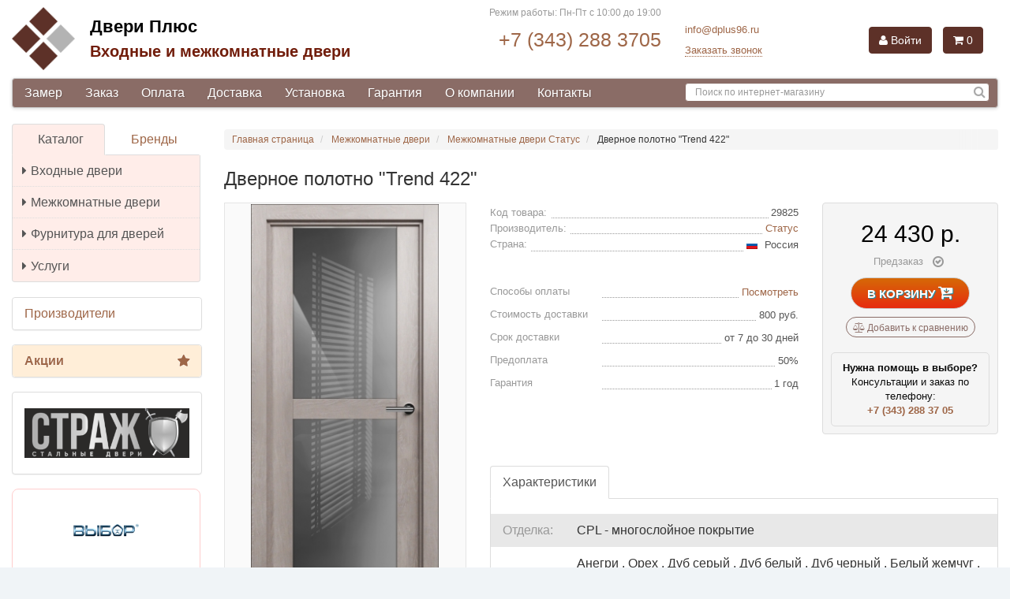

--- FILE ---
content_type: text/html; charset=UTF-8
request_url: https://dplus96.ru/item/dvernoe-polotno-trend-422.html
body_size: 34331
content:
<!DOCTYPE html>
<html lang="ru">

<head>
    <meta charset="utf-8">

    <meta http-equiv="X-UA-Compatible" content="IE=edge">

    <meta name="viewport" content="width=device-width, initial-scale=1">

    <meta name='wmail-verification' content='c8fbeb3cf1535942d67c565a8643edca' />
    <meta name="google-site-verification" content="rz2GLSJEC5W1IUgEpvicsYZnUBNQ3chvvxEJzeQQDgU" />
    <meta name="msvalidate.01" content="EBF7708492F786F4FE9E1609524E65ED" />

    <title>Дверное полотно &quot;Trend 422&quot; купить в Екатеринбурге в магазине Двери Плюс</title>

<meta name="description" content="Дверное полотно &quot;Trend 422&quot; в магазине Двери Плюс (г. Екатеринбург)."/>
<meta name="keywords" content="Дверное полотно &quot;Trend 422&quot;"/>
        <link rel="canonical" href="https://dplus96.ru/item/dvernoe-polotno-trend-422.html"/>

    

    <link rel="icon" href="/favicon.ico" type="image/x-icon"/>
<link rel="shortcut icon" href="/favicon.ico" type="image/x-icon"/>
    <link rel="stylesheet" href="/min/main-2eb4f45.css" />

    <script>
var ip = "18.216.103.92";

var yandex_metrika_id = 51636023;

var google_analytics_id = "UA-131206178-1";

var google_tagmanager_id = "GTM-T2JN7JZ";

var images_base_path = "";
</script>

</head>

<body class="page-item">

<div id="wrapper" class="container-fluid container-max-width">

            <div id="header" class="row">
            <div class="col-lg-12">
                <div class="navbar navbar-default visible-xs-12 hidden-sm hidden-md hidden-lg" role="navigation">
    <div class="container">
        <div class="navbar-header">
            <button type="button" class="navbar-toggle" data-toggle="offcanvas" data-target=".sidebar-nav">
                <span class="icon-bar"></span>
                <span class="icon-bar"></span>
                <span class="icon-bar"></span>
            </button>
            <a class="navbar-brand logo" href="/"></a>
        </div>
    </div>
</div>            </div>
            <div class="col-lg-12 offcanvas">
                
<div class="row header-top">
    <div class="col-xs-6 col-sm-4 col-md-7 col-lg-5 hidden-xs">
        <a href="/" class="logo"></a>

        <div class="logo-text">
            <a class="logo-text-line-1" href="/">Двери Плюс</a>
            <a class="logo-text-line-2" href="/">Входные и межкомнатные двери</a>
        </div>
    </div>



    <div class="col-xs-6 col-sm-3 col-md-4 col-lg-3">
        <div class="row">
            <div class="col-lg-12 opening-times">
                <span class="value">Режим работы: Пн-Пт с 10:00 до 19:00</span>

                <!--
                <span class="range hidden-xs" data-toggle="tooltip" data-placement="right" data-title="Работаем с понедельника до воскресенья<br>
С 9:00 до 19:00<br>
Прием заказов круглосуточно" data-html="true"></span>
            -->
            </div>
            <div class="col-lg-12 ht-contacts">
                <span><a href="tel:+73432883705">+7 (343) 288 3705</a></span>
            </div>
        </div>
    </div>

    <div class="col-xs-6 col-sm-3 col-md-2 col-lg-2">
        
<div class="contact-mail">
    <a href="mailto:info@dplus96.ru">info@dplus96.ru</a>
</div>

<div class="recall">
    <span class="link fancybox-ajax recall-btn" data-href="/ajax/recallform/">Заказать звонок</span>
</div>
    </div>

    <div class="col-xs-12 col-sm-2 col-md-3 col-lg-2">
        <!--noindex-->






<div id="compoBasket" class="">
            <a href="/login/" class="btn btn-info login"><span class="font-icon fa fa-user"></span> Войти</a>
    
            <button type="button" class="btn btn-info cart"><span class="font-icon fa fa-shopping-cart"></span> 0</button>
    </div>
<!--/noindex-->    </div>
</div>
            </div>
            <div class="col-lg-12 offcanvas">
                <div class="menu">

    <nav class="navbar navbar-default ">

        <div class="row">

            <div class="col-sm-12 col-md-8 col-lg-8">

                <ul class="nav navbar-nav">
                    
                    
                                                    <li >
                                <a href="/measurement/" rel="nofollow">
                                    Замер                                </a>
                            </li>
                        
                    
                                                    <li >
                                <a href="/to-order/" rel="nofollow">
                                    Заказ                                </a>
                            </li>
                        
                    
                                                    <li >
                                <a href="/payment/" rel="nofollow">
                                    Оплата                                </a>
                            </li>
                        
                    
                                                    <li >
                                <a href="/delivery/" rel="nofollow">
                                    Доставка                                </a>
                            </li>
                        
                    
                                                    <li >
                                <a href="/setting/" rel="nofollow">
                                    Установка                                </a>
                            </li>
                        
                    
                                                    <li >
                                <a href="/guarantee/" rel="nofollow">
                                    Гарантия                                </a>
                            </li>
                        
                    
                                                    <li >
                                <a href="/about/" rel="nofollow">
                                    О компании                                </a>
                            </li>
                        
                    
                                                    <li >
                                <a href="/contacts/" rel="nofollow">
                                    Контакты                                </a>
                            </li>
                        
                                    </ul>

            </div>

            <div class="col-sm-12 col-md-4 col-lg-4">
                <form method="get" action="/search/" class="navbar-form navbar-right search" role="search">
                    <div class="row form-group ">
                        <input class="form-control" autocomplete="off" type="text" name="keyword" placeholder="Поиск по интернет-магазину" value=""/>
                        <button type="submit" class="btn-search" title="Найти"><span class="font-icon fa fa-search" aria-hidden="true"></span></button>
                    </div>
                </form>
            </div>

        </div>

    </nav>
</div>            </div>
        </div>
    
    <div id="main" class="row">

                                        
                            
                    <div id="sidebar" class="col-sm-4 col-md-3 col-lg-3 offcanvas">
                <div class="row sidebar">
    <div class="col-lg-12 sidebar-item">
        <div id="menu-side">

    <ul class="nav nav-tabs nav-justified">
        <li class="active">
            <a data-toggle="tab" href="#menu-side-tab-catalog">Каталог</a>
        </li>
        <li >
            <a data-toggle="tab" href="#menu-side-tab-brands">Бренды</a>
        </li>
    </ul>

    <div class="tab-content">
        <div class="tab-pane active" id="menu-side-tab-catalog">
            <div class="list-group list-group-collapse">
                                    

                                                                                                                    <a class="list-group-item " href="/catalog/vhodnye-dveri.html">
                                    <i class="font-icon fa fa-caret-right"></i>Входные двери                                </a>









                                                                        

                                                                                                                    <a class="list-group-item " href="/catalog/mezhkomnatnye-dveri.html">
                                    <i class="font-icon fa fa-caret-right"></i>Межкомнатные двери                                </a>









                                                                        

                        
                                                                                        <a class="list-group-item  " href="/category/furnitura-dlya-dverey.html">
                                    <i class="font-icon fa fa-caret-right"></i>Фурнитура для дверей                                </a>
                            
                            <div class="list-group" >
                                                                                                                                                                                                    <a class="list-group-item " href="/catalog/ruchki.html">
                                                <i class="font-icon fa fa-caret-right"></i>Дверные ручки                                            </a>
                                                                                                                                                                                                            <a class="list-group-item " href="/catalog/zamki.html">
                                                <i class="font-icon fa fa-caret-right"></i>Дверные замки, защелки                                            </a>
                                                                                                                                                                                                            <a class="list-group-item " href="/catalog/nakladki.html">
                                                <i class="font-icon fa fa-caret-right"></i>Накладки, поворотные ручки                                            </a>
                                                                                                                                                                                                            <a class="list-group-item " href="/catalog/petli.html">
                                                <i class="font-icon fa fa-caret-right"></i>Дверные петли                                            </a>
                                                                                                                                                                                                            <a class="list-group-item " href="/catalog/ogranichitel-otkryvaniya.html">
                                                <i class="font-icon fa fa-caret-right"></i>Упоры и ограничители                                            </a>
                                                                                                                                                                                                            <a class="list-group-item " href="/catalog/dlya-razdvizhnyh-dverey.html">
                                                <i class="font-icon fa fa-caret-right"></i>Для раздвижных дверей                                            </a>
                                                                                                                                                                                                            <a class="list-group-item " href="/catalog/dovodchiki.html">
                                                <i class="font-icon fa fa-caret-right"></i>Доводчики                                            </a>
                                                                                                            
                                
                            </div>
                                            

                                                                                                                    <a class="list-group-item " href="/catalog/uslugi.html">
                                    <i class="font-icon fa fa-caret-right"></i>Услуги                                </a>









                                                                                                    </div>
        </div>
        
        <div class="tab-pane " id="menu-side-tab-brands">
            <div id="menu-side-tab-brands-list-nav" class="listnav-nav"></div>
            <ul id="menu-side-tab-brands-list" class="listnav-list lmfirst "  >
                                                                                    <li><a class="list-group-item " href="/manufacturer/adden-bau.html"><span class="f32"><span class="flag de" ></span></span> Adden Bau</a></li>
                                                                                                        <li><a class="list-group-item " href="/manufacturer/agb.html"><span class="f32"><span class="flag it" ></span></span> AGB</a></li>
                                                                                                        <li><a class="list-group-item " href="/manufacturer/archie.html"><span class="f32"><span class="flag es" ></span></span> Archie</a></li>
                                                                                                        <li><a class="list-group-item " href="/manufacturer/armadillo.html"><span class="f32"><span class="flag it" ></span></span> Armadillo</a></li>
                                                                                                        <li><a class="list-group-item " href="/manufacturer/arsenal.html"><span class="f32"><span class="flag ru" ></span></span> Arsenal</a></li>
                                                                                                        <li><a class="list-group-item " href="/manufacturer/berserker.html"><span class="f32"><span class="flag ru" ></span></span> BERSERKER</a></li>
                                                                                                        <li><a class="list-group-item " href="/manufacturer/bussare.html"><span class="f32"><span class="flag pt" ></span></span> Bussare</a></li>
                                                                                                        <li><a class="list-group-item " href="/manufacturer/casaporte-g-odincovo.html"><span class="f32"><span class="flag ru" ></span></span> Casaporte</a></li>
                                                                                                        <li><a class="list-group-item " href="/manufacturer/dorma.html"><span class="f32"><span class="flag de" ></span></span> DORMA</a></li>
                                                                                                        <li><a class="list-group-item " href="/manufacturer/feretta.html"><span class="f32"><span class="flag ru" ></span></span> FERETTA</a></li>
                                                                                                        <li><a class="list-group-item " href="/manufacturer/dvernaya-birzha.html"><span class="f32"><span class="flag ru" ></span></span> Ferroni</a></li>
                                                                                                        <li><a class="list-group-item " href="/manufacturer/fuaro.html"><span class="f32"><span class="flag cn" ></span></span> Fuaro</a></li>
                                                                                                        <li><a class="list-group-item " href="/manufacturer/gf.html"> GF</a></li>
                                                                                                        <li><a class="list-group-item " href="/manufacturer/lord-g-cheboksary.html"><span class="f32"><span class="flag ru" ></span></span> Lord</a></li>
                                                                                                        <li><a class="list-group-item " href="/manufacturer/luxor.html"><span class="f32"><span class="flag ru" ></span></span> Luxor</a></li>
                                                                                                        <li><a class="list-group-item " href="/manufacturer/milyana-g-ulyanovsk.html"><span class="f32"><span class="flag ru" ></span></span> Milyana</a></li>
                                                                                                        <li><a class="list-group-item " href="/manufacturer/morelli.html"><span class="f32"><span class="flag it" ></span></span> Morelli</a></li>
                                                                                                        <li><a class="list-group-item " href="/manufacturer/olovi.html"><span class="f32"><span class="flag ru" ></span></span> OLOVI</a></li>
                                                                                                        <li><a class="list-group-item " href="/manufacturer/ostium-g-ulyanovsk.html"><span class="f32"><span class="flag ru" ></span></span> OSTIUM</a></li>
                                                                                                        <li><a class="list-group-item " href="/manufacturer/palidore.html"><span class="f32"><span class="flag cn" ></span></span> Palidore</a></li>
                                                                                                        <li><a class="list-group-item " href="/manufacturer/palladium.html"><span class="f32"><span class="flag cn" ></span></span> Palladium</a></li>
                                                                                                        <li><a class="list-group-item " href="/manufacturer/pandoor.html"><span class="f32"><span class="flag il" ></span></span> Pandoor</a></li>
                                                                                                        <li><a class="list-group-item " href="/manufacturer/profil-doors-g-moskva.html"><span class="f32"><span class="flag ru" ></span></span> Profil Doors</a></li>
                                                                                                        <li><a class="list-group-item " href="/manufacturer/punto.html"><span class="f32"><span class="flag cn" ></span></span> PUNTO</a></li>
                                                                                                        <li><a class="list-group-item " href="/manufacturer/rucetti.html"><span class="f32"><span class="flag it" ></span></span> Rucetti</a></li>
                                                                                                        <li><a class="list-group-item " href="/manufacturer/torex.html"><span class="f32"><span class="flag ru" ></span></span> Torex</a></li>
                                                                                                        <li><a class="list-group-item " href="/manufacturer/velldoris.html"><span class="f32"><span class="flag ru" ></span></span> VellDoris</a></li>
                                                                                                        <li><a class="list-group-item " href="/manufacturer/verda-g-odincovo.html"><span class="f32"><span class="flag ru" ></span></span> Verda</a></li>
                                                                                                        <li><a class="list-group-item " href="/manufacturer/buldors.html"><span class="f32"><span class="flag ru" ></span></span> Бульдорс</a></li>
                                                                                                        <li><a class="list-group-item " href="/manufacturer/vladimirskaya-fabrika-dverey.html"><span class="f32"><span class="flag ru" ></span></span> Владимирская Фабрика Дверей</a></li>
                                                                                                        <li><a class="list-group-item " href="/manufacturer/vybor.html"><span class="f32"><span class="flag ru" ></span></span> Выбор</a></li>
                                                                                                        <li><a class="list-group-item " href="/manufacturer/luidoor-g-ulyanovsk.html"><span class="f32"><span class="flag ru" ></span></span> ДвериХолл</a></li>
                                                                                                        <li><a class="list-group-item " href="/manufacturer/dvernaya-liniya.html"><span class="f32"><span class="flag ru" ></span></span> Дверная линия</a></li>
                                                                                                        <li><a class="list-group-item " href="/manufacturer/dvernoy-kontinent.html"><span class="f32"><span class="flag ru" ></span></span> Дверной континент</a></li>
                                                                                                        <li><a class="list-group-item " href="/manufacturer/zodchiy-g-cheboksary.html"><span class="f32"><span class="flag ru" ></span></span> Зодчий</a></li>
                                                                                                        <li><a class="list-group-item " href="/manufacturer/krona.html"><span class="f32"><span class="flag ru" ></span></span> Крона</a></li>
                                                                                                        <li><a class="list-group-item " href="/manufacturer/mk-viktoriya.html"><span class="f32"><span class="flag ru" ></span></span> МК Виктория</a></li>
                                                                                                        <li><a class="list-group-item " href="/manufacturer/okean-g-ulyanovsk.html"><span class="f32"><span class="flag ru" ></span></span> Океан</a></li>
                                                                                                        <li><a class="list-group-item " href="/manufacturer/potencial-plyus.html"><span class="f32"><span class="flag ru" ></span></span> Потенциал Плюс</a></li>
                                                                                                        <li><a class="list-group-item " href="/manufacturer/sibir-profil.html"><span class="f32"><span class="flag ru" ></span></span> Сибирь Профиль</a></li>
                                                                                                        <li><a class="list-group-item " href="/manufacturer/optimum.html"><span class="f32"><span class="flag ru" ></span></span> Синержи</a></li>
                                                                                                        <li><a class="list-group-item " href="/manufacturer/status-g-velikiy-novgorod.html"><span class="f32"><span class="flag ru" ></span></span> Статус</a></li>
                                                                                                        <li><a class="list-group-item " href="/manufacturer/strazh.html"><span class="f32"><span class="flag ru" ></span></span> Страж</a></li>
                                                                                                        <li><a class="list-group-item " href="/manufacturer/sudar.html"><span class="f32"><span class="flag ru" ></span></span> Сударь</a></li>
                                                                                                        <li><a class="list-group-item " href="/manufacturer/td-bekar.html"><span class="f32"><span class="flag ru" ></span></span> ТД Бекар</a></li>
                                                                                                        <li><a class="list-group-item " href="/manufacturer/fabrika-voshod.html"><span class="f32"><span class="flag ru" ></span></span> Фабрика "Dverona"</a></li>
                                                                                                        <li><a class="list-group-item " href="/manufacturer/forpost.html"><span class="f32"><span class="flag ru" ></span></span> Форпост</a></li>
                                                                                                        <li><a class="list-group-item " href="/manufacturer/chfd.html"><span class="f32"><span class="flag ru" ></span></span> ЧФД (Чебоксарская Фабрика Дверей)</a></li>
                                                </ul>
        </div>
    </div>

</div>
    </div>

    <div class="col-lg-12 sidebar-item sidebar-item-no-padding">
        <div class="panel panel-default">
            <div class="panel-body">

                <div class="">
                    <ul class="list-group list-group-links" style="    margin-bottom: 0;">


                        <li class="list-group-item list-group-item-actions">
                            <a style="" href="/manufacturer/" rel="nofollow">Производители</a>
                        </li>

                    </ul>
                </div>


            </div>
        </div>
    </div>

    <div class="col-lg-12 sidebar-item sidebar-item-no-padding specials">
        <div class="panel panel-default">
            <div class="panel-body">
                
<div class="specials">
    <ul class="list-group list-group-links">

                                
            <li class="list-group-item list-group-item-actions">
                <a style="    background-color: #ffeed8;" href="/actions/" rel="nofollow">Акции<span class="font-icon fa fa-star"></span></a>
            </li>
                                                                                                                    
    </ul>
</div>


            </div>
        </div>
    </div>

            <div class="col-lg-12 sidebar-item banners">
            <div class="panel panel-default">
                <div class="panel-body text-center">
                    <p><a href="https://dplus96.ru/catalog/brand-strazh/vhodnye-dveri.html"><img alt="" src="[data-uri]" /></a></p>                </div>
            </div>
        </div>
    
    <div class="col-lg-12 sidebar-item banners" style="
    border: none;
">
        <div class="panel panel-default" style="
    border: none;
">
            <div class="panel-body text-center" style="
    position: relative;
    padding-left: 0;
    padding-right: 0;
        padding-top: 0;
">


                <div style="
    border: 1px solid #ffcece;
    border-radius: 8px;
    padding: 10px;
">
                    <a class="header clamp-3" title="Дверь металлическая &laquo;Термо&raquo; с терморазрывом" href="/item/dver-metallicheskaya-termo.html" style="
    font-weight: bold;
    margin-bottom: 10px;
    font-size: 18px;
"><img src="/dbpics/126994_small.PNG" width="130" class="img-responsive" alt="Выбор" style="
    width: auto!important;
    height: 83px !important;
    max-width: none !important;
    display: inline-block;
"><div>Дверь металлическая &laquo;Термо&raquo; с терморазрывом</div></a>


                    <div class="catalog-block-item-footer" style="
    background-color: transparent;
    border: none;
">
                        <div class="price-box">
                            <div class="price-old" style="
    text-align: center;
    margin: 0 auto;
    position: relative;
    margin-bottom: -25px;
    background-color: transparent;
    left: 0;
">
                               28 700 р.
                            </div>
                            <div class="price price-new">
                                23 500 р.
                            </div>
                        </div>
                    </div>


                </div>


                <div style="
    border: 1px solid #ffcece;
    border-radius: 8px;
    padding: 10px;margin-top: 10px;
">
                    <a class="header clamp-3" title="Дверное полотно &laquo;Грация&raquo; ДГ Шпон" href="/item/dvernoe-polotno-graciya-dg-shpon.html" style="
    font-weight: bold;
    margin-bottom: 10px;
    font-size: 18px;
"><img src="/dbpics/127012_small.JPG" width="130" class="img-responsive" alt="Владимирская Фабрика Дверей" style="
    width: auto!important;
    height: 83px !important;
    max-width: none !important;
    display: inline-block;
"><div>Дверное полотно &laquo;Грация&raquo; ДГ Шпон</div></a>


                    <div class="catalog-block-item-footer" style="
    background-color: transparent;
    border: none;
">
                        <div class="price-box">
                            <div class="price-old" style="
    text-align: center;
    margin: 0 auto;
    position: relative;
    margin-bottom: -25px;
    background-color: transparent;
    left: 0;
">
5 130 р.


                            </div>
                            <div class="price price-new">
3 990 р.
                            </div>
                        </div>
                    </div>


                </div>








                <div style="
    border: 1px solid #ffcece;
    border-radius: 8px;
    padding: 10px;margin-top: 10px;
">
                    <a class="header clamp-3" title="Дверное полотно VellDoris &laquo;Duplex&raquo;" href="/item/dvernoe-polotno-velldoris-duplex.html" style="
    font-weight: bold;
    margin-bottom: 10px;
    font-size: 18px;
"><img src="/dbpics/129839_small.JPG" width="130" class="img-responsive" alt="VellDoris" style="
    width: auto!important;
    height: 83px !important;
    max-width: none !important;
    display: inline-block;
"><div>Дверное полотно VellDoris &laquo;Duplex&raquo;</div></a>


                    <div class="catalog-block-item-footer" style="
    background-color: transparent;
    border: none;
">
                        <div class="price-box">
                            <div class="price-old" style="
    text-align: center;
    margin: 0 auto;
    position: relative;
    margin-bottom: -25px;
    background-color: transparent;
    left: 0;
">
3 429 р.



                            </div>
                            <div class="price price-new">
2 525 р.
                            </div>
                        </div>
                    </div>


                </div>















            </div>
        </div>
    </div>

    


    
    <div class="col-lg-12 sidebar-item banners">
        <div class="radius">
            <!--
            <img src="/img/Re8jLP9cCZI.jpg" style="width: 100%;">

            -->
            <a href="/measurement/" class="no-decoration zamer">
                <img src="/img/zamer.png" alt="БЕСПЛАТНЫЙ ВЫЕЗД НА ЗАМЕР ДВЕРЕЙ" style="width: 100%;">

                <div class="b-slider-text-wrap">
                    <span style="color:#ffffff">БЕСПЛАТНЫЙ ВЫЕЗД НА ЗАМЕР ДВЕРЕЙ</span>
                    <div>
                        <br>


                        <div style="    color: #4e4e4e;">* подробности уточняйте у менеджеров.</div>
                    </div>
                </div>
            </a>
        </div>
    </div>

</div>

            </div>
        
        <div id="content" class="col-sm-8 col-md-9 col-lg-9">

                            <div class="row breadcrumbs">
    <div class="col-lg-12">
        <ol class="breadcrumb text-overflow-fade" itemscope itemtype="https://schema.org/BreadcrumbList">
            <li itemprop="itemListElement" itemscope itemtype="https://schema.org/ListItem">
                <a href="/" itemprop="item">
                    <span itemprop="name">Главная страница</span>
                </a>
                <meta itemprop="position" content="1" />
            </li>
                                                            <li itemprop="itemListElement" itemscope itemtype="https://schema.org/ListItem">
                        <a href="/catalog/mezhkomnatnye-dveri.html" itemprop="item">
                            <span itemprop="name">Межкомнатные двери</span>
                            <meta itemprop="position" content="2" />
                        </a>
                    </li>
                                                                                <li itemprop="itemListElement" itemscope itemtype="https://schema.org/ListItem">
                        <a href="/catalog/brand-status-g-velikiy-novgorod/mezhkomnatnye-dveri.html" itemprop="item">
                            <span itemprop="name">Межкомнатные двери Статус</span>
                            <meta itemprop="position" content="3" />
                        </a>
                    </li>
                                                                                <li itemprop="itemListElement" itemscope itemtype="https://schema.org/ListItem">
                        <span itemprop="name">Дверное полотно "Trend 422"</span>
                        <meta itemprop="position" content="4" />
                    </li>
                                                    </ol>
    </div>
</div>
            
    <div class="row product-item" itemscope itemtype="http://schema.org/Product" data-id="29825">
        <meta itemprop='category' content='Межкомнатные двери' />

        <div itemscope itemprop="aggregateRating" itemtype="http://schema.org/AggregateRating">
            <meta itemprop="ratingCount" content="1" />
            <meta itemprop="ratingValue" content="5" />
        </div>

        <div class="col-lg-12 header-h1">
            <h1 itemprop="name">Дверное полотно "Trend 422"</h1>
        </div>

        <div class="col-xs-12 col-sm-6 col-md-5 col-lg-4">
            <div class="box-img-prod">
    <div class="big-img preview">

        





        <div class="pika-stage" style="position: absolute;"></div>

        <ul class="pika-thumbs" >
            <li itemprop="image" itemscope itemtype="http://schema.org/ImageObject" class=" active">
                <a itemprop="contentUrl" href="/dbpics/132466.PNG" data-fancybox-group="example_group1">
                    <img src="/dbpics/132466_small.PNG" alt="Дверное полотно &quot;Trend 422&quot; 0" width="80"/>
                </a>
            </li>

            
                            <li itemscope itemtype="http://schema.org/ImageObject">
                    <a itemprop="contentUrl" href="/dbpics/132467.PNG" data-fancybox-group="example_group1">
                        <img src="/dbpics/132467_small.PNG" width="80" alt="Дверное полотно &quot;Trend 422&quot; 1"/>
                    </a>
                </li>
                            <li itemscope itemtype="http://schema.org/ImageObject">
                    <a itemprop="contentUrl" href="/dbpics/132468.PNG" data-fancybox-group="example_group1">
                        <img src="/dbpics/132468_small.PNG" width="80" alt="Дверное полотно &quot;Trend 422&quot; 2"/>
                    </a>
                </li>
                            <li itemscope itemtype="http://schema.org/ImageObject">
                    <a itemprop="contentUrl" href="/dbpics/132469.PNG" data-fancybox-group="example_group1">
                        <img src="/dbpics/132469_small.PNG" width="80" alt="Дверное полотно &quot;Trend 422&quot; 3"/>
                    </a>
                </li>
                            <li itemscope itemtype="http://schema.org/ImageObject">
                    <a itemprop="contentUrl" href="/dbpics/132470.PNG" data-fancybox-group="example_group1">
                        <img src="/dbpics/132470_small.PNG" width="80" alt="Дверное полотно &quot;Trend 422&quot; 4"/>
                    </a>
                </li>
                            <li itemscope itemtype="http://schema.org/ImageObject">
                    <a itemprop="contentUrl" href="/dbpics/132471.PNG" data-fancybox-group="example_group1">
                        <img src="/dbpics/132471_small.PNG" width="80" alt="Дверное полотно &quot;Trend 422&quot; 5"/>
                    </a>
                </li>
                            <li itemscope itemtype="http://schema.org/ImageObject">
                    <a itemprop="contentUrl" href="/dbpics/132472.PNG" data-fancybox-group="example_group1">
                        <img src="/dbpics/132472_small.PNG" width="80" alt="Дверное полотно &quot;Trend 422&quot; 6"/>
                    </a>
                </li>
                            <li itemscope itemtype="http://schema.org/ImageObject">
                    <a itemprop="contentUrl" href="/dbpics/132473.PNG" data-fancybox-group="example_group1">
                        <img src="/dbpics/132473_small.PNG" width="80" alt="Дверное полотно &quot;Trend 422&quot; 7"/>
                    </a>
                </li>
                            <li itemscope itemtype="http://schema.org/ImageObject">
                    <a itemprop="contentUrl" href="/dbpics/132474.PNG" data-fancybox-group="example_group1">
                        <img src="/dbpics/132474_small.PNG" width="80" alt="Дверное полотно &quot;Trend 422&quot; 8"/>
                    </a>
                </li>
                            <li itemscope itemtype="http://schema.org/ImageObject">
                    <a itemprop="contentUrl" href="/dbpics/132475.PNG" data-fancybox-group="example_group1">
                        <img src="/dbpics/132475_small.PNG" width="80" alt="Дверное полотно &quot;Trend 422&quot; 9"/>
                    </a>
                </li>
                            <li itemscope itemtype="http://schema.org/ImageObject">
                    <a itemprop="contentUrl" href="/dbpics/132476.PNG" data-fancybox-group="example_group1">
                        <img src="/dbpics/132476_small.PNG" width="80" alt="Дверное полотно &quot;Trend 422&quot; 10"/>
                    </a>
                </li>
                    </ul>
    </div>
</div>

            
                <a itemprop="url" href="/manufacturer/status-g-velikiy-novgorod.html" class="thumbnail" style="max-height: 260px;">


                    <img  src="/dbpics/127019_small.JPG" class="img-responsive" alt="Статус" style="max-height: 250px;"/>


                </a>

            
        </div>

        <div class="col-xs-12 col-sm-6 col-md-7 col-lg-5 features-main">
            <ul class="features">
    <li>
        <span class="features-name"><span class="text-overflow">Код товара:</span></span>
        <span class="features-value"><span class="text-overflow">29825</span></span>
    </li>

    
    
        <li itemprop="brand" itemscope itemtype="http://schema.org/Brand">
            <span class="features-name"><span class="text-overflow">Производитель:</span></span>
            <span class="features-value"><span class="text-overflow"><a itemprop="url" href="/manufacturer/status-g-velikiy-novgorod.html"><span itemprop="name">Статус</span></a></span></span>
        </li>


        
        <li>
            <span class="features-name">
                <span class="text-overflow">Страна:</span>
            </span>
            <span class="features-value">
                <span class="text-overflow">
                                            <span class="f16"><span class="flag ru" ></span></span>&nbsp;
                    
                    Россия                </span>
            </span>
        </li>

    

</ul>

            <ul class="features features-options">

    <li>
        <span class="features-name"><span class="text-overflow">
                Способы оплаты</span></span>
        <span class="features-value"><span class="text-overflow"><span data-href="/ajax/popuppayment/" class="show-box fancybox-ajax link link-ajax">Посмотреть</span></span></span>
    </li>



    <li>
        <span class="features-name"><span class="text-overflow">
                Стоимость доставки</span></span>
        <span class="features-value"><span class="text-overflow">800 руб.</span></span>
    </li>
    

            <li>
            <span class="features-name"><span class="text-overflow">
                    Срок доставки</span></span>
            <span class="features-value"><span class="text-overflow">от 7 до 30 дней</span></span>
        </li>
    

            <li>
            <span class="features-name"><span class="text-overflow">
                    Предоплата</span></span>
            <span class="features-value"><span class="text-overflow">50%</span></span>
        </li>
    
            <li>
            <span class="features-name"><span class="text-overflow">
                    Гарантия</span></span>
            <span class="features-value"><span class="text-overflow">1 год</span></span>
        </li>
    
    
</ul>






            

        </div>

        <div class="col-xs-12 col-sm-6 col-md-7 col-lg-3 box-info-pay">
            <div class="pr-price-inf" itemprop="offers" itemscope itemtype="http://schema.org/Offer">
    <link itemprop="url" href="/item/dvernoe-polotno-trend-422.html" />
    <link itemprop="itemCondition" href="http://schema.org/NewCondition">

    
    <div class="price-wrap pr-price-inf-price">
                <span class="price"><span itemprop="price" content="24430">24 430</span> р.</span>




        <meta itemprop="priceCurrency" content="RUB"/>

    </div>

    <div class="text-overflow availability availability-state-20" >

    
                <span class="font-icon fa fa-check-circle-o"></span>
    
    
    
    
            Предзаказ    
</div>
    
    
            <link itemprop="availability" href="http://schema.org/PreOrder"/>
    
    
    
    



    

            <div>
                        <a href="#buy" class="btn btn-default buy buyClick" data-id="29825">В корзину <span class="font-icon fa fa-cart-arrow-down"></span></a>
        </div>
    
    

    <div>
        <a href="#cpmr" data-id="29825" rel="nofollow" class="hidden-xs add-compare btn-compare-blue compareClick"><span class="font-icon fa fa-balance-scale"></span> Добавить к сравнению</a>
    </div>

        

    <div style="margin: 5px 10px -10px 10px;padding: 10px;border: 1px solid #DCDCDC;border-radius: 5px 5px 5px 5px;color: #0a0a0a;font-size: 13px;">
        <b>Нужна помощь в выборе?</b><br>
        Консультации и заказ по<br>телефону:
        <div style="font-weight: bold"><a href="tel:+73432883705">+7 (343) 288 37 05</a></div>
    </div>


<!--
    <div style="margin: 5px 10px -10px 10px;padding: 10px;border: 1px solid #DCDCDC;border-radius: 5px 5px 5px 5px;color: #0a0a0a;font-size: 13px;">
        <b style="
    color: #eb4027;
">ВНИМАНИЕ!</b><br>
        При покупки от <strong>5 шт.</strong> действуют специальные цены. Размер скидки уточняйте у менеджера по телефону
        <div style="font-weight: bold"><a href="tel:83433394576">8 (343) 339-4576</a></div>
        <div style="font-weight: bold"><a href="tel:89826688966">8 (982) 668-8966</a></div>
    </div>

-->


</div>
        </div>

        <div class="col-xs-12 col-sm-12 col-md-12 col-lg-8 tabs-wrap">
            
<ul class="nav nav-tabs " role="tablist">
    <li role="presentation" class="active">
        <a href="#tab-features" data-toggle="tab">Характеристики</a>
    </li>

    

    <li role="presentation" style="display: none">
        <a href="#tab-reviews" data-toggle="tab" >
                            Отзывы
                    </a>
    </li>



</ul>

<div class="tab-content">
    <div role="tabpanel" class="tab-pane active " id="tab-features" >
        <table class="table-info-prod table-striped">
                                            <tr >
                    <td>Отделка:
                                            </td>
                    <td>

                                                                            
                                                                    CPL - многослойное покрытие                                                                                                                                                    
                    </td>
                </tr>

                                            <tr class="bgc">
                    <td>Цвет:
                                            </td>
                    <td>

                                                                            
                                                                    Анегри                                    ,                                                                                        
                                                                    Орех                                    ,                                                                                        
                                                                    Дуб серый                                    ,                                                                                        
                                                                    Дуб белый                                    ,                                                                                        
                                                                    Дуб черный                                    ,                                                                                        
                                                                    Белый жемчуг                                    ,                                                                                        
                                                                    Дуб капучино                                                                                                                                                    
                    </td>
                </tr>

                                            <tr >
                    <td>Размер:
                                            </td>
                    <td>

                                                                            
                                                                    600*2000мм                                    ,                                                                                        
                                                                    700*2000мм                                    ,                                                                                        
                                                                    800*2000мм                                    ,                                                                                        
                                                                    900*2000мм                                                                                                                                                    
                    </td>
                </tr>

                                            <tr class="bgc">
                    <td>Стекло:
                                            </td>
                    <td>

                                                                            
                                                                    Белый лакобель                                    ,                                                                                        
                                                                    Черный лакобель                                                                                                                                                    
                    </td>
                </tr>

                    </table>
    </div>

    <div role="tabpanel" class="tab-pane tab-pane-padding " id="tab-reviews">
        <div class="reviews_wrapper">




    <div class="reviews">

        <div class="row">

            <div class="col-lg-6 reviews-count">
                                    Отзывов пока нет
                            </div>

            <div class="col-lg-6">
                <button type="button" class="btn btn-sm pull-right btn-extend btn-review-create " data-toggle="modal" data-target="#review-modal">
                    Оставить отзыв
                </button>
            </div>




        </div>

        <div class="row">
            <div class="col-lg-12 reviews-list">
                


            </div>
        </div>







        <!-- Modal -->
        <div class="modal fade bs-example-modal-lg" id="review-modal" tabindex="-1" role="dialog" aria-labelledby="review-modalLabel">
            <div class="modal-dialog modal-lg" role="document">
                <div class="modal-content">
                    <div class="modal-header">
                        <button type="button" class="close" data-dismiss="modal" aria-label="Close"><span aria-hidden="true">&times;</span></button>
                        <h4 class="modal-title" id="review-modalLabel">Оставить отзыв к товару</h4>
                    </div>
                    <div class="modal-body modal-body-padding">

                        <form class="form-horizontal form-grey review-form">
                            <fieldset>
                            <div class="row">
                                <div class="col-lg-12">

                                    <div class="form-group">
                                        <label for="review-name" class="col-sm-3 control-label">Ваше имя <sup>*</sup></label>

                                        <div class="col-sm-9">
                                            <input type="text"
                                                   class="form-control required"
                                                   required="required"
                                                   id="review-name"
                                                   placeholder=""
                                                   name="name"
                                                   value="">
                                        </div>
                                    </div>


                                    <div class="form-group">
                                        <label for="review-email" class="col-sm-3 control-label">E-mail <sup>*</sup></label>

                                        <div class="col-sm-9">
                                            <input pattern="[a-zA-Z0-9._%+-]+@[a-zA-Z0-9.-]+\.[a-zA-Z]{2,3}$" type="email"
                                                   class="form-control required"
                                                   required="required"
                                                   id="review-email"
                                                   placeholder=""
                                                   name="email"
                                                   value="">
                                        </div>
                                    </div>

                                    <div class="form-group">
                                        <label for="review-message" class="col-sm-3 control-label">Комментарий <sup>*</sup></label>

                                        <div class="col-sm-9">
                                                <textarea
                                                    placeholder=""
                                                    name="message"
                                                    id="review-message"
                                                    class="form-control required" required="required" rows="3"></textarea>
                                        </div>
                                    </div>


                                    <div class="form-group">
                                        <label for="review-star" class="col-sm-3 control-label">Оценка</label>

                                        <div class="col-sm-9">
                                            <input name="rate" type="hidden"  id="review-star"  class=" star rating-review" value="0"/>
                                        </div>
                                    </div>


                                </div>
                            </div>

                            <div class="row">
                                <div class="col-lg-12">
                                    <button type="submit" class="btn btn-default btn-extend send-review" data-loading-text="Отправляем...">Оставить отзыв</button>
                                </div>
                            </div>

                            <input type="hidden" name="act" value="send">
                            <input type="hidden" name="id" value="29825">
                            </fieldset>

                        </form>


                    </div>
                </div>
            </div>
        </div>


    </div>

</div>
    </div>

    
</div>
        </div>
    </div>

    <div class="row">
        <div class="col-lg-12">
            <div class="row">

    
                

    </div>        </div>
    </div>

    <div class="row">
        <div class="col-xs-12 col-sm-12 col-md-12 col-lg-12">
            


        </div>
    </div>



<!-- Rating@Mail.ru counter dynamic remarketing appendix -->
<script type="text/javascript">
    var _tmr = _tmr || [];
    _tmr.push({
        type: 'itemView',
        productid: '29825',
        pagetype: 'product',
        list: '1',
        totalvalue: '24430.0000'
    });
</script>
<!-- // Rating@Mail.ru counter dynamic remarketing appendix -->
</div><!-- wrapper -->

</div><!-- main -->

    <div id="footer">
        <div class="row" itemtype="http://schema.org/Organization" itemscope="">
            <div class="col-xs-12 col-sm-3 col-md-3 col-lg-3">
                
<a href="/" class="logo"></a>

<div class="copy-wrap">
    <div class="copy">
        Copyright &copy; 2026.
    </div>

    <div itemprop="name">Компания "Двери Плюс" Екатеринбург</div>
</div>            </div>
            <div class="col-xs-6 col-sm-2 col-md-2 col-lg-2">
                <!--noindex-->
<div>
    <div class="title">Покупателю</div>
    <ul class="menu-footer">
        <li ><a href="/about/">О компании</a></li>
        <li ><a href="/measurement/">Замер</a></li>
        <li ><a href="/to-order/">Заказ</a></li>
        <li ><a href="/payment/">Оплата</a></li>
        <li ><a href="/delivery/">Доставка</a></li>
        <li ><a href="/setting/">Установка</a></li>
        <li ><a href="/guarantee/">Гарантия</a></li>
    </ul>
</div>
<!--/noindex-->
            </div>
            <div class="col-xs-6 col-sm-5 col-md-5 col-lg-4 col-contacts">
                
<div class="title">Контакты</div>

<ul class="contacts">
    <li class="address">
        <i class="font-icon fa fa-map-marker"></i>
        <div itemprop="address">
            <p>г. Екатеринбург, Сибирский тракт, 8Б, офис 108<br />
<a href="/contacts/">Контакты</a>.</p>        </div>
    </li>

    <li class="phone">
        <i class="font-icon fa fa-phone"></i>

        <div itemprop="telephone">
            <span><a href="tel:+73432883705">+7 (343) 288 3705</a></span>        </div>
    </li>

    <li class="email">
        <i class="font-icon fa fa-envelope"></i>

        <div itemprop="email">
            <a href="mailto:info@dplus96.ru">
                info@dplus96.ru            </a>
        </div>
    </li>
</ul>            </div>
            <div class="col-xs-12 col-sm-2 col-md-2 col-lg-2 text-left">
                
                <div>
                    <div class="title">Каталог</div>
                    <ul class="menu-footer">
                                                                                                                        <li><a href="/catalog/vhodnye-dveri.html">Входные двери</a></li>
                                                                                                                                <li><a href="/catalog/mezhkomnatnye-dveri.html">Межкомнатные двери</a></li>
                                                                                                                                <li><a href="/category/furnitura-dlya-dverey.html">Фурнитура для дверей</a></li>
                                                                                                                                <li><a href="/catalog/uslugi.html">Услуги</a></li>
                                                                                                        </ul>
                </div>


            </div>
        </div>
        <div class="row bottom">
            <div class="col-lg-7 col-lg-offset-3 compo">
            </div>
            <div class="col-lg-2">
                
<div class="counters">
            <!-- Rating@Mail.ru counter -->
<script type="text/javascript">
var _tmr = window._tmr || (window._tmr = []);
_tmr.push({id: "3077058", type: "pageView", start: (new Date()).getTime()});
(function (d, w, id) {
  if (d.getElementById(id)) return;
  var ts = d.createElement("script"); ts.type = "text/javascript"; ts.async = true; ts.id = id;
  ts.src = "https://top-fwz1.mail.ru/js/code.js";
  var f = function () {var s = d.getElementsByTagName("script")[0]; s.parentNode.insertBefore(ts, s);};
  if (w.opera == "[object Opera]") { d.addEventListener("DOMContentLoaded", f, false); } else { f(); }
})(document, window, "topmailru-code");
</script><noscript><div>
<img src="https://top-fwz1.mail.ru/counter?id=3077058;js=na" style="border:0;position:absolute;left:-9999px;" alt="Top.Mail.Ru" />
</div></noscript>
<!-- //Rating@Mail.ru counter -->
<!--LiveInternet counter--><script type="text/javascript">
document.write("<a href='//www.liveinternet.ru/click' "+
"target='_blank'><img src='//counter.yadro.ru/hit?t45.6;r"+
escape(document.referrer)+((typeof(screen)=="undefined")?"":
";s"+screen.width+"*"+screen.height+"*"+(screen.colorDepth?
screen.colorDepth:screen.pixelDepth))+";u"+escape(document.URL)+
";h"+escape(document.title.substring(0,150))+";"+Math.random()+
"' alt='' title='LiveInternet' "+
"border='0' width='31' height='31'><\/a>")
</script><!--/LiveInternet-->
<!-- Top100 (Kraken) Counter -->
<script>
    (function (w, d, c) {
    (w[c] = w[c] || []).push(function() {
        var options = {
            project: 6496093,
        };
        try {
            w.top100Counter = new top100(options);
        } catch(e) { }
    });
    var n = d.getElementsByTagName("script")[0],
    s = d.createElement("script"),
    f = function () { n.parentNode.insertBefore(s, n); };
    s.type = "text/javascript";
    s.async = true;
    s.src =
    (d.location.protocol == "https:" ? "https:" : "http:") +
    "//st.top100.ru/top100/top100.js";

    if (w.opera == "[object Opera]") {
    d.addEventListener("DOMContentLoaded", f, false);
} else { f(); }
})(window, document, "_top100q");
</script>
<noscript>
  <img src="//counter.rambler.ru/top100.cnt?pid=6496093" alt="Топ-100" />
</noscript>
<!-- END Top100 (Kraken) Counter -->    </div>            </div>
        </div>
    </div>

</div><!-- content -->



<div class="line-greyfix">
    <div class="container-fluid container-max-width">


        <div class="row">
            <div class="col-xs-12 col-sm-9 col-md-8 col-lg-7 col-xs-offset-0 col-sm-offset-3 col-md-offset-4 col-lg-offset-5 col-popover-basket">

            </div>
        </div>

        <div class="row">
            <div class="col-lg-12 col-order-navigation">
                <div class="row">

                    <div class="col-xs-7 col-sm-3 col-md-4 col-lg-7 hidden-xs">
                        <span class=" phone hidden-sm">
                            
                            <i class="font-icon fa fa-phone"></i>
                            <span class="value"><a href="tel:+7 (343) 288 3705" style="color: #FFF">+7 (343) 288 3705</a></span>
                        </span>


                        <span class=" callback ">
                            <span class="link link-ajax fancybox-ajax recall-btn" data-href="/ajax/recallform/">Обратный звонок</span>
                        </span>
                    </div>


                    <div class="col-xs-6 col-sm-4 col-md-4 col-lg-2 compare hidden-xs">
                        <span class="font-icon fa fa-balance-scale"></span>
                        <span class="value">0 шт.</span>
                        <button data-href="/compare/" data-fullscreen="1" class="fancybox-iframe btn btn-default">Сравнить</button>
                    </div>

                    <div class="col-xs-12 col-sm-5 col-md-4 col-lg-3 basket col-basket">
                        <i class="font-icon fa fa-shopping-cart"></i>
                        <span class="count">0 шт.</span>
                        <span class="sum">0 р.</span>
                        <a href="/cart/" class="btn btn-default btn-extend btn-process-order">Оформить заказ</a>
                    </div>

                </div>

            </div>
        </div>
    </div>
</div>

<script src="https://yastatic.net/jquery/2.1.4/jquery.min.js" type="text/javascript"></script>
<script src="https://yastatic.net/jquery-ui/1.11.2/jquery-ui.min.js" type="text/javascript"></script>

<script src="/min/vendor-38cf510.js" type="text/javascript"></script>
<script src="/min/main-8e499fc.js" type="text/javascript"></script>




    <!-- Yandex.Metrika counter -->
    <script type="text/javascript">
        (function (d, w, c) {
            (w[c] = w[c] || []).push(function () {
                try {
                    w.yaCounter51636023 = new Ya.Metrika({
                        id:51636023,
                        clickmap: true,
                        trackLinks: true,
                        accurateTrackBounce: true,
                        webvisor: true,
                        ecommerce: "dataLayer",
                        triggerEvent: true
                    });
                } catch (e) {
                }
            });

            var n = d.getElementsByTagName("script")[0],
                s = d.createElement("script"),
                f = function () {
                    n.parentNode.insertBefore(s, n);
                };
            s.type = "text/javascript";
            s.async = true;
            s.src = "https://mc.yandex.ru/metrika/watch.js";

            if (w.opera == "[object Opera]") {
                d.addEventListener("DOMContentLoaded", f, false);
            } else {
                f();
            }
        })(document, window, "yandex_metrika_callbacks");
    </script>
    <noscript>
        <div><img src="https://mc.yandex.ru/watch/51636023" style="position:absolute; left:-9999px;" alt=""/></div>
    </noscript>
    <!-- /Yandex.Metrika counter -->



    <!-- Google Tag Manager -->
    <noscript>
        <iframe src="//www.googletagmanager.com/ns.html?id=GTM-T2JN7JZ"
                height="0" width="0" style="display:none;visibility:hidden"></iframe>
    </noscript>
    <script>(function (w, d, s, l, i) {
            w[l] = w[l] || [];
            w[l].push({
                'gtm.start': new Date().getTime(), event: 'gtm.js'
            });
            var f = d.getElementsByTagName(s)[0],
                j = d.createElement(s), dl = l != 'dataLayer' ? '&l=' + l : '';
            j.async = true;
            j.src =
                '//www.googletagmanager.com/gtm.js?id=' + i + dl;
            f.parentNode.insertBefore(j, f);
        })(window, document, 'script', 'dataLayer', 'GTM-T2JN7JZ');</script>
    <!-- End Google Tag Manager -->


<script>
    window.dataLayer = window.dataLayer || [];
</script>

<script>$(function ($) {});</script>


<script type="application/ld+json">
    {
       "@context": "http://schema.org",
       "@type": "WebSite",
       "url": "https://dplus96.ru/",
       "potentialAction": {
            "@type": "SearchAction",
            "target": "https://dplus96.ru/search/?keyword={search_term_string}",
            "query-input": "required name=search_term_string"
       }
    }
</script>

<script type="application/ld+json">
    {
        "@context" : "http://schema.org",
        "@type" : "Organization",
        "url" : "https://dplus96.ru",
        "logo": "https://dplus96.ru/img/logo.png",
        "contactPoint" : [
            {
                "@type" : "ContactPoint",
                "telephone" : "+7 (343) 288 3705",
                "contactType" : "sales",
                "areaServed" : "RU"
            }
        ]
    }
</script>

<script type="application/ld+json">
    {
        "@context" : "http://schema.org",
        "@type" : "WebSite",
        "name" : "Компания &quot;Двери Плюс&quot; Екатеринбург",
        "url" : "https://dplus96.ru"
    }
</script>
<!--LiveInternet counter--><script type="text/javascript">
    document.write("<a href='//www.liveinternet.ru/click' "+
        "target=_blank><img src='//counter.yadro.ru/hit?t52.6;r"+
        escape(document.referrer)+((typeof(screen)=="undefined")?"":
            ";s"+screen.width+"*"+screen.height+"*"+(screen.colorDepth?
            screen.colorDepth:screen.pixelDepth))+";u"+escape(document.URL)+
        ";h"+escape(document.title.substring(0,150))+";"+Math.random()+
        "' alt='' title='LiveInternet: показано число просмотров и"+
        " посетителей за 24 часа' "+
        "border='0' width='88' height='31' style='display: none'><\/a>")
</script><!--/LiveInternet-->

<!-- Rating@Mail.ru counter -->
<script type="text/javascript">
    var _tmr = window._tmr || (window._tmr = []);
    _tmr.push({id: "3077058", type: "pageView", start: (new Date()).getTime()});
    (function (d, w, id) {
        if (d.getElementById(id)) return;
        var ts = d.createElement("script"); ts.type = "text/javascript"; ts.async = true; ts.id = id;
        ts.src = "https://top-fwz1.mail.ru/js/code.js";
        var f = function () {var s = d.getElementsByTagName("script")[0]; s.parentNode.insertBefore(ts, s);};
        if (w.opera == "[object Opera]") { d.addEventListener("DOMContentLoaded", f, false); } else { f(); }
    })(document, window, "topmailru-code");
</script><noscript><div>
        <img src="https://top-fwz1.mail.ru/counter?id=3077058;js=na" style="border:0;position:absolute;left:-9999px;" alt="Top.Mail.Ru" />
    </div></noscript>
<!-- //Rating@Mail.ru counter -->


<!-- Top100 (Kraken) Counter -->
<script>
    (function (w, d, c) {
        (w[c] = w[c] || []).push(function() {
            var options = {
                project: 6496093,
            };
            try {
                w.top100Counter = new top100(options);
            } catch(e) { }
        });
        var n = d.getElementsByTagName("script")[0],
            s = d.createElement("script"),
            f = function () { n.parentNode.insertBefore(s, n); };
        s.type = "text/javascript";
        s.async = true;
        s.src =
            (d.location.protocol == "https:" ? "https:" : "http:") +
            "//st.top100.ru/top100/top100.js";

        if (w.opera == "[object Opera]") {
            d.addEventListener("DOMContentLoaded", f, false);
        } else { f(); }
    })(window, document, "_top100q");
</script>
<noscript>
    <img src="//counter.rambler.ru/top100.cnt?pid=6496093" alt="Топ-100" />
</noscript>
<!-- END Top100 (Kraken) Counter -->

  <script src="//code-ru1.jivosite.com/widget.js" jv-id="2UpBfHaV29" async></script>

</body>
</html>




